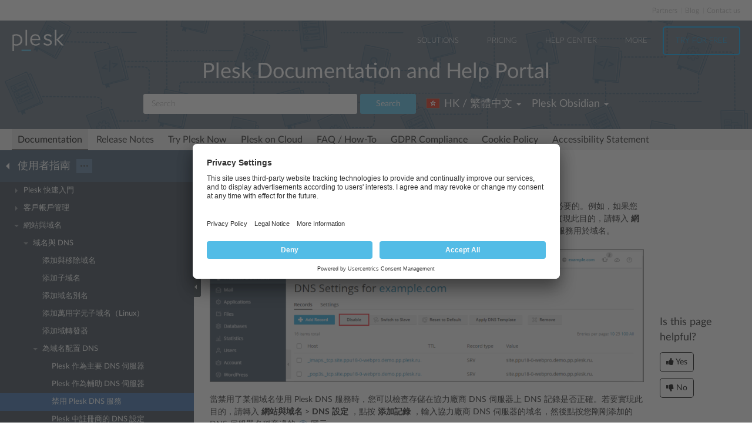

--- FILE ---
content_type: text/html
request_url: https://docs.plesk.com/zh-TW/obsidian/customer-guide/%E7%B6%B2%E7%AB%99%E8%88%87%E5%9F%9F%E5%90%8D/%E5%9F%9F%E5%90%8D%E8%88%87-dns/%E7%82%BA%E5%9F%9F%E5%90%8D%E9%85%8D%E7%BD%AE-dns/%E7%A6%81%E7%94%A8-plesk-dns-%E6%9C%8D%E5%8B%99.74741/
body_size: 7789
content:

<!DOCTYPE html>
<html lang="zh-TW">
  <head>
  <meta charset="utf-8">
  <title>禁用 Plesk DNS 服務 | Plesk Obsidian documentation
</title>
  <meta name="description" content="默認在 Plesk 中創建的域名會使用 Plesk DNS 伺服器用於域名解析。但是，在一些情況下這是不必要的。例如，如果您正使用協力廠商 DNS 伺服器或為您域名授權的伺服器，則建議域名禁用 Plesk DNS 服務。若要實現此目的...">
  <meta http-equiv="X-UA-Compatible" content="IE=edge,chrome=1">
  <meta name="viewport" content="width=device-width, initial-scale=1">
  <meta name="google-site-verification" content="kBcbWmRamPRsknsR2UKbYiZbOT3-KqIXmUDVq-W_qv4" />
  <meta name="google-site-verification" content="goNw19iZzxLeBS8jwwkDR6mBeC80bgbQdeHhrW_rJv8" />
  <meta name="google-site-verification" content="VNuivnIYeQLRynt4uvnmMXjLFrH8U2gNxQGh6L9app4" />
  <meta property="og:title" content="禁用 Plesk DNS 服務" />
  <meta property="og:type" content="article" />
  <meta property="og:locale" content="zh_TW" />
  <meta property="og:description" content="默認在 Plesk 中創建的域名會使用 Plesk DNS 伺服器用於域名解析。但是，在一些情況下這是不必要的。例如，如果您正使用協力廠商 DNS 伺服器或為您域名授權的伺服器，則建議域名禁用 Plesk DNS 服務。若要實現此目的..." />
  <meta property="og:image" content="https://docs.plesk.com/images/og_logo.jpg" />
  <meta property="og:image:width" content="200" />
  <meta property="og:image:height" content="200" />
  <meta property="og:image:alt" content="Plesk logo" />
  <meta name="twitter:card" content="summary">
  <meta name="twitter:site" content="@plesk">
  <meta name="twitter:title" content="禁用 Plesk DNS 服務">
  <meta property="og:url" content="https://docs.plesk.com/zh-TW/obsidian/customer-guide/%E7%B6%B2%E7%AB%99%E8%88%87%E5%9F%9F%E5%90%8D/%E5%9F%9F%E5%90%8D%E8%88%87-dns/%E7%82%BA%E5%9F%9F%E5%90%8D%E9%85%8D%E7%BD%AE-dns/%E7%A6%81%E7%94%A8-plesk-dns-%E6%9C%8D%E5%8B%99.74741/" />
  <link rel="canonical" href="https://docs.plesk.com/zh-TW/obsidian/customer-guide/%E7%B6%B2%E7%AB%99%E8%88%87%E5%9F%9F%E5%90%8D/%E5%9F%9F%E5%90%8D%E8%88%87-dns/%E7%82%BA%E5%9F%9F%E5%90%8D%E9%85%8D%E7%BD%AE-dns/%E7%A6%81%E7%94%A8-plesk-dns-%E6%9C%8D%E5%8B%99.74741/" /><link rel="alternate" hreflang="de" href="https://docs.plesk.com/de-DE/obsidian/customer-guide/websites-und-domains/domains-und-dns/konfigurieren-von-dns-f%C3%BCr-eine-domain/deaktivieren-des-plesk-dnsservice.74741/" /><link rel="alternate" hreflang="en" href="https://docs.plesk.com/en-US/obsidian/customer-guide/websites-and-domains/domains-and-dns/configuring-dns-for-a-domain/disabling-the-plesk-dns-service.74741/" /><link rel="alternate" hreflang="es" href="https://docs.plesk.com/es-ES/obsidian/customer-guide/sitios-web-y-dominios/dominios-y-dns/configuraci%C3%B3n-de-dns-para-un-dominio/desactivaci%C3%B3n-del-servicio-dns-de-plesk.74741/" /><link rel="alternate" hreflang="fr" href="https://docs.plesk.com/fr-FR/obsidian/customer-guide/sites-web-et-domaines/domaines-et-dns/configurer-le-dns-pour-un-domaine/d%C3%A9sactiver-le-service-dns-de-plesk.74741/" /><link rel="alternate" hreflang="it" href="https://docs.plesk.com/it-IT/obsidian/customer-guide/siti-web-e-domini/domini-e-dns/configurazione-dns-per-un-dominio/disabilitare-il-servizio-dns-di-plesk.74741/" /><link rel="alternate" hreflang="ja" href="https://docs.plesk.com/ja-JP/obsidian/customer-guide/%E3%82%A6%E3%82%A7%E3%83%96%E3%82%B5%E3%82%A4%E3%83%88%E3%81%A8%E3%83%89%E3%83%A1%E3%82%A4%E3%83%B3/%E3%83%89%E3%83%A1%E3%82%A4%E3%83%B3%E3%81%A8-dns/%E3%83%89%E3%83%A1%E3%82%A4%E3%83%B3%E7%94%A8%E3%81%AB-dns-%E3%82%92%E6%A7%8B%E6%88%90%E3%81%99%E3%82%8B/plesk-dns-%E3%82%B5%E3%83%BC%E3%83%93%E3%82%B9%E3%82%92%E7%84%A1%E5%8A%B9%E3%81%AB%E3%81%99%E3%82%8B.74741/" /><link rel="alternate" hreflang="nl" href="https://docs.plesk.com/nl-NL/obsidian/customer-guide/websites-en-domeinen/domeinen-en-dns/dns-voor-een-domein-instellen/de-dnsdienst-van-plesk-uitschakelen.74741/" /><link rel="alternate" hreflang="ru" href="https://docs.plesk.com/ru-RU/obsidian/customer-guide/%D1%81%D0%B0%D0%B9%D1%82%D1%8B-%D0%B8-%D0%B4%D0%BE%D0%BC%D0%B5%D0%BD%D1%8B/%D0%B4%D0%BE%D0%BC%D0%B5%D0%BD%D1%8B-%D0%B8-dns/%D0%BD%D0%B0%D1%81%D1%82%D1%80%D0%BE%D0%B9%D0%BA%D0%B0-dns-%D0%B4%D0%BB%D1%8F-%D0%B4%D0%BE%D0%BC%D0%B5%D0%BD%D0%B0/%D0%BE%D1%82%D0%BA%D0%BB%D1%8E%D1%87%D0%B5%D0%BD%D0%B8%D0%B5-%D1%81%D0%BB%D1%83%D0%B6%D0%B1%D1%8B-dns-plesk.74741/" /><link rel="alternate" hreflang="zh-CN" href="https://docs.plesk.com/zh-CN/obsidian/customer-guide/%E7%BD%91%E7%AB%99%E4%B8%8E%E5%9F%9F%E5%90%8D/%E5%9F%9F%E5%90%8D%E4%B8%8E-dns/%E4%B8%BA%E5%9F%9F%E5%90%8D%E9%85%8D%E7%BD%AE-dns/%E7%A6%81%E7%94%A8-plesk-dns-%E6%9C%8D%E5%8A%A1.74741/" /><link rel="alternate" hreflang="zh-TW" href="https://docs.plesk.com/zh-TW/obsidian/customer-guide/%E7%B6%B2%E7%AB%99%E8%88%87%E5%9F%9F%E5%90%8D/%E5%9F%9F%E5%90%8D%E8%88%87-dns/%E7%82%BA%E5%9F%9F%E5%90%8D%E9%85%8D%E7%BD%AE-dns/%E7%A6%81%E7%94%A8-plesk-dns-%E6%9C%8D%E5%8B%99.74741/" />
    <link rel="alternate" hreflang="x-default" href="https://docs.plesk.com/en-US/obsidian/customer-guide/websites-and-domains/domains-and-dns/configuring-dns-for-a-domain/disabling-the-plesk-dns-service.74741/">

  <link href="/fonts/Lato-Regular.woff2" rel="preload" type="font/woff2" as="font">
  <link href="/fonts/Lato-Bold.woff2" rel="preload" type="font/woff2" as="font">
  <link href="/fonts/Lato-Light.woff2" rel="preload" type="font/woff2" as="font">
  <link href="/fonts/fa-subset.woff2" rel="preload" type="font/woff2" as="font">
  <link rel="preconnect" href="http://www.google-analytics.com">
  <link rel="preconnect" href="http://www.googleadservices.com">
  <link rel="preconnect" href="https://www.googletagmanager.com">
  <link rel="preconnect" href="https://servedbyadbutler.com">
  <link rel="shortcut icon" href="/images/favicon.ico">
  <link rel="stylesheet" href="/css/main.css?31102022"><style>
    @font-face {
      font-family: 'Lato';
      font-style: normal;
      font-weight: 400;
      src: local('Lato Regular'), local('Lato-Regular'),
      url('/fonts/Lato-Regular.woff2') format('woff2'),
      url('/fonts/Lato-Regular.woff') format('woff');
      font-display: swap;
  }

  @font-face {
      font-family: 'Lato';
      font-style: normal;
      font-weight: 700;
      src: local('Lato Bold'), local('Lato-Bold'),
      url('/fonts/Lato-Bold.woff2') format('woff2'),
      url('/fonts/Lato-Bold.woff') format('woff');
      font-display: swap;

  }
  @font-face {
      font-family: 'Lato';
      font-style: normal;
      font-weight: 300;
      src: local('Lato Light'), local('Lato-Light'),
      url('/fonts/Lato-Light.woff2') format('woff2'),
      url('/fonts/Lato-Light.woff') format('woff');
      font-display: swap;
  }
  @font-face {
      font-family: 'fa-subset';
      src: url('/fonts/fa-subset.eot?12082020');
      src: url('/fonts/fa-subset.eot?12082020#iefix') format('embedded-opentype'),
      url('/fonts/fa-subset.woff2?12082020') format('woff2'),
      url('/fonts/fa-subset.woff?12082020') format('woff'),
      url('/fonts/fa-subset.ttf?12082020') format('truetype'),
      url('/fonts/fa-subset.svg?12082020#fa-subset') format('svg');
      font-weight: normal;
      font-style: normal;
      font-display: swap;
    }
  </style>
  <link rel="stylesheet" href="/css/perfect-scrollbar.css">
  <!-- Google tag (gtag.js) -->
  <script>
    window.dataLayer = window.dataLayer || [];
    function gtag(){dataLayer.push(arguments);}
  </script>
  <!-- Google Tag Manager -->
  <script>
    
    if (window.location.hostname === 'docs.plesk.com') {
      (function(w,d,s,l,i){w[l]=w[l]||[];w[l].push({'gtm.start':
      new Date().getTime(),event:'gtm.js'});var f=d.getElementsByTagName(s)[0],
      j=d.createElement(s),dl=l!='dataLayer'?'&l='+l:'';j.async=true;j.src=
      'https://www.googletagmanager.com/gtm.js?id='+i+dl;f.parentNode.insertBefore(j,f);
      })(window,document,'script','dataLayer','GTM-N3CGHBJ');
    }
  </script>
  <!-- End Google Tag Manager -->
</head>

  <body class="page--docs page-sidebar-on">
    <div class="page-overlay"></div>
    <div class="page-container">

      <div class="page-header-wrapper" id="page-header-wrapper">
  <div class="page-header">

    <div class="plsk-header">

      <div class="plsk-header__toolbar">
        <ul class="plsk-top-menu__list">
          <li class="plsk-top-menu__item"><a class="plsk-top-menu__link" href="https://www.plesk.com/partners/">Partners</a></li>
          <li class="plsk-top-menu__item"><a class="plsk-top-menu__link" href="https://www.plesk.com/blog/">Blog</a></li>
          <li class="plsk-top-menu__item"><a class="plsk-top-menu__link" href="https://www.plesk.com/contact-us/">Contact us</a></li>
        </ul>
      </div>

      <div class="plsk-header__inner">

        <div class="plsk-header__top">

          <div class="plsk-header__brand">
            <a class="plsk-header__logo" href="https://www.plesk.com"><img class="plsk-header__logo-img" src="/images/logo.svg" title="Plesk - The leading WebOps platform to run and grow applications, websites and hosting businesses." alt="Plesk" width="90" height="38"></a>
          </div>

          <div class="plsk-main-nav">
  <button class="plsk-main-nav__trigger" type="button" aria-label="Navigation by Plesk resources outside of documentation"><span></span></button>

  <div class="plsk-main-nav__container">

    <ul class="plsk-main-nav__list">
      <li class="plsk-main-nav__item plsk-main-nav__item--dropdown">
        <a class="plsk-main-nav__link">Solutions</a>
        <ul class="plsk-main-nav__list plsk-main-nav__list--subnav">
          <li class="plsk-main-nav__item"><a class="plsk-main-nav__link" href="https://www.plesk.com/developers">Developers</a></li>
          <li class="plsk-main-nav__item"><a class="plsk-main-nav__link" href="https://www.plesk.com/content-managers">Content Managers</a></li>
          <li class="plsk-main-nav__item"><a class="plsk-main-nav__link" href="https://www.plesk.com/agencies">Agencies</a></li>
          <li class="plsk-main-nav__item"><a class="plsk-main-nav__link" href="https://www.plesk.com/it-admins">IT Admins</a></li>
          <li class="plsk-main-nav__item plsk-main-nav__item--dropdown">
            <a class="plsk-main-nav__link" href="https://www.plesk.com/infrastructure-providers">Infrastructure Providers</a>
            <ul class="plsk-main-nav__list plsk-main-nav__list--subnav">
              <li class="plsk-main-nav__item"><a class="plsk-main-nav__link" href="https://www.plesk.com/infrastructure-providers/shared-hosters">Shared hosters</a></li>
              <li class="plsk-main-nav__item"><a class="plsk-main-nav__link" href="https://www.plesk.com/infrastructure-providers/vps-dedicated-hosters">VPS and Dedicated Hosters</a></li>
              <li class="plsk-main-nav__item"><a class="plsk-main-nav__link" href="https://www.plesk.com/infrastructure-providers/hyperscalers">Hyperscalers</a></li>
            </ul>
          </li>
        </ul>
      </li>
      <li class="plsk-main-nav__item"><a class="plsk-main-nav__link" href="https://www.plesk.com/pricing">Pricing</a></li>
      <li class="plsk-main-nav__item"><a class="plsk-main-nav__link" href="https://www.plesk.com/help-center">Help Center</a></li>
      <li class="plsk-main-nav__item plsk-main-nav__item--dropdown">
        <a class="plsk-main-nav__link">More</a>
        <ul class="plsk-main-nav__list plsk-main-nav__list--subnav">
          <li class="plsk-main-nav__item"><a class="plsk-main-nav__link" href="https://www.plesk.com/extensions">Extensions</a></li>
          <li class="plsk-main-nav__item"><a class="plsk-main-nav__link" href="https://www.plesk.com/university">University</a></li>
        </ul>
      </li>
      <li class="plsk-main-nav__item"><a class="plsk-main-nav__link plsk-main-nav__btn" href="https://page.plesk.com/plesk-onyx-free-download">Try For Free</a></li>
    </ul>

  </div>
</div>


        </div>

        <div class="plsk-main-heading">
  <h1 class="plsk-main-heading__title">Plesk Documentation and Help Portal</h1>
</div>


        <div class="plsk-header__bottom">
          <div class="plsk-header__actions">

            

<div class="plsk-header__search main-header-search">
  <form class="form-search" action="
  /zh-TW/obsidian/search
  ">
    <div class="input-group">
      <input type="text" class="form-control" name="q" placeholder="Search" title="Search" aria-label="Search">
      
      <input type="hidden" name="v" value="obsidian">
      
      
      <input type="hidden" name="b" value="customer-guide">
      <input type="hidden" name="m" value="all">
      
      <span class="input-group-btn">
        <button type="submit" class="btn">Search</button>
      </span>
    </div>
  </form>
</div>


            <div class="plsk-header__selectors">
            <div class="main-header-selector">
  <span class="btn-group">
    <button class="btn dropdown-toggle" type="button">
      <i class="flag-icon-zh-tw"></i>
      <span class="r-name">HK / 繁體中文</span>
      <span class="caret"></span>
    </button>
    <ul class="dropdown-menu dropdown-menu-flip"><li class="direct" ><a href="/de-DE/obsidian/customer-guide/websites-und-domains/domains-und-dns/konfigurieren-von-dns-f%C3%BCr-eine-domain/deaktivieren-des-plesk-dnsservice.74741/">
            <i class="flag-icon-de-de"></i>DE / Deutsch</a>
            </li>
        <li class="direct" ><a href="/en-US/obsidian/customer-guide/websites-and-domains/domains-and-dns/configuring-dns-for-a-domain/disabling-the-plesk-dns-service.74741/">
            <i class="flag-icon-en-us"></i>US / English</a>
            </li>
        <li class="direct" ><a href="/es-ES/obsidian/customer-guide/sitios-web-y-dominios/dominios-y-dns/configuraci%C3%B3n-de-dns-para-un-dominio/desactivaci%C3%B3n-del-servicio-dns-de-plesk.74741/">
            <i class="flag-icon-es-es"></i>ES / Español</a>
            </li>
        <li class="direct" ><a href="/fr-FR/obsidian/customer-guide/sites-web-et-domaines/domaines-et-dns/configurer-le-dns-pour-un-domaine/d%C3%A9sactiver-le-service-dns-de-plesk.74741/">
            <i class="flag-icon-fr-fr"></i>FR / Français</a>
            </li>
        <li class="direct" ><a href="/it-IT/obsidian/customer-guide/siti-web-e-domini/domini-e-dns/configurazione-dns-per-un-dominio/disabilitare-il-servizio-dns-di-plesk.74741/">
            <i class="flag-icon-it-it"></i>IT / Italiano</a>
            </li>
        <li class="direct" ><a href="/ja-JP/obsidian/customer-guide/%E3%82%A6%E3%82%A7%E3%83%96%E3%82%B5%E3%82%A4%E3%83%88%E3%81%A8%E3%83%89%E3%83%A1%E3%82%A4%E3%83%B3/%E3%83%89%E3%83%A1%E3%82%A4%E3%83%B3%E3%81%A8-dns/%E3%83%89%E3%83%A1%E3%82%A4%E3%83%B3%E7%94%A8%E3%81%AB-dns-%E3%82%92%E6%A7%8B%E6%88%90%E3%81%99%E3%82%8B/plesk-dns-%E3%82%B5%E3%83%BC%E3%83%93%E3%82%B9%E3%82%92%E7%84%A1%E5%8A%B9%E3%81%AB%E3%81%99%E3%82%8B.74741/">
            <i class="flag-icon-ja-jp"></i>JP / 日本語</a>
            </li>
        <li class="direct" ><a href="/nl-NL/obsidian/customer-guide/websites-en-domeinen/domeinen-en-dns/dns-voor-een-domein-instellen/de-dnsdienst-van-plesk-uitschakelen.74741/">
            <i class="flag-icon-nl-nl"></i>NL / Nederlands</a>
            </li>
        <li class="direct" ><a href="/ru-RU/obsidian/customer-guide/%D1%81%D0%B0%D0%B9%D1%82%D1%8B-%D0%B8-%D0%B4%D0%BE%D0%BC%D0%B5%D0%BD%D1%8B/%D0%B4%D0%BE%D0%BC%D0%B5%D0%BD%D1%8B-%D0%B8-dns/%D0%BD%D0%B0%D1%81%D1%82%D1%80%D0%BE%D0%B9%D0%BA%D0%B0-dns-%D0%B4%D0%BB%D1%8F-%D0%B4%D0%BE%D0%BC%D0%B5%D0%BD%D0%B0/%D0%BE%D1%82%D0%BA%D0%BB%D1%8E%D1%87%D0%B5%D0%BD%D0%B8%D0%B5-%D1%81%D0%BB%D1%83%D0%B6%D0%B1%D1%8B-dns-plesk.74741/">
            <i class="flag-icon-ru-ru"></i>RU / Русский</a>
            </li>
        <li class="direct" ><a href="/zh-CN/obsidian/customer-guide/%E7%BD%91%E7%AB%99%E4%B8%8E%E5%9F%9F%E5%90%8D/%E5%9F%9F%E5%90%8D%E4%B8%8E-dns/%E4%B8%BA%E5%9F%9F%E5%90%8D%E9%85%8D%E7%BD%AE-dns/%E7%A6%81%E7%94%A8-plesk-dns-%E6%9C%8D%E5%8A%A1.74741/">
            <i class="flag-icon-zh-cn"></i>CN / 简体中文</a>
            </li>
        
                <li class="active"><a href="/zh-TW/obsidian/customer-guide/%E7%B6%B2%E7%AB%99%E8%88%87%E5%9F%9F%E5%90%8D/%E5%9F%9F%E5%90%8D%E8%88%87-dns/%E7%82%BA%E5%9F%9F%E5%90%8D%E9%85%8D%E7%BD%AE-dns/%E7%A6%81%E7%94%A8-plesk-dns-%E6%9C%8D%E5%8B%99.74741/"><i class="flag-icon-zh-tw"></i>HK / 繁體中文</a>
            </li>
        </ul>
  </span>
</div>
            

<div class="main-header-selector">
  <span class="btn-group">
    <button class="btn dropdown-toggle" type="button">
      <span class="name">

Plesk Obsidian

</span>
      <span class="caret"></span>
    </button>

    <ul class="dropdown-menu dropdown-menu-flip">
        
        
        <li  class="active">
            <a href="/zh-TW/obsidian/customer-guide/%E7%B6%B2%E7%AB%99%E8%88%87%E5%9F%9F%E5%90%8D/%E5%9F%9F%E5%90%8D%E8%88%87-dns/%E7%82%BA%E5%9F%9F%E5%90%8D%E9%85%8D%E7%BD%AE-dns/%E7%A6%81%E7%94%A8-plesk-dns-%E6%9C%8D%E5%8B%99.74741/">
        Plesk Obsidian </a>
        </li>
        
        
        <li >
            <a href="/zh-TW/onyx/customer-guide/%E7%B6%B2%E7%AB%99%E8%88%87%E5%9F%9F%E5%90%8D/%E5%9F%9F%E5%90%8D%E8%88%87-dns/%E7%82%BA%E5%9F%9F%E5%90%8D%E9%85%8D%E7%BD%AE-dns/%E7%A6%81%E7%94%A8-plesk-dns-%E6%9C%8D%E5%8B%99.74741/">
        Plesk Onyx </a>
        </li>
        
         
        <li >
          <a href="/zh-TW/archive/">Archived versions</a>
        </li>
    </ul>
  </span>
</div>

            </div>

          </div>
        </div>

        
      </div>
    </div>

    
    <div class="main-navigation-wrapper">
        <div class="r-main-navigation-toggle">
    <span class="menu-switch menu-switch-top">
      <span class="menu-switch-icon"></span>
    </span>
    <span class="main-navigation-current"></span>
  </div>
  <div class="main-navigation">
      <ul class="main-navigation__list">
        <li  class="active"><a href="/zh-TW/obsidian/">Documentation</a></li>
        <li ><a href="/release-notes/obsidian/change-log/">Release Notes</a></li>

        <li ><a href="/try-plesk-now/">Try Plesk Now</a></li>
        <li ><a href="/cloud/">Plesk on Cloud</a></li>
        <li ><a href="/zh-TW/obsidian/faq/">FAQ / How-To</a></li>
        <li ><a href="/gdpr">GDPR Compliance</a></li>
        
        <li ><a href="/zh-TW/obsidian/cookies/">Cookie Policy</a></li>
        
        <li ><a href="/accessibility">Accessibility Statement</a></li>
      </ul>
  </div>

      
    </div>
    

  </div>
</div>


      <div class="page-main-wrapper">
        <div class="page-main">

          <div class="page-sidebar-wrapper page-sidebar-wrapper--left" id="left-sidebar" style="top: 363px">

  <div class="page-sidebar-toggler-wrapper">
    <div class="page-sidebar-toggler"></div>
  </div>
  <div class="r-page-sidebar-toggler-wrapper">
    <div class="r-page-sidebar-toggler">
      <span class="menu-switch menu-switch-left">
        <span class="menu-switch-icon"></span>
      </span>
    </div>
  </div>

  <div id="ps-page-sidebar" class="page-sidebar">
    <div class="page-sidebar-content">

      <div class="page-sidebar-header-wrapper">
        <div class="page-sidebar-header dropdown">

          <div class="page-sidebar-header-switcher-wrapper">
            <div class="page-sidebar-header-switcher">
              <span class="page-sidebar-header-title">
                <a class="back-link" href="/zh-TW/obsidian"
                   aria-label="Go back to the list of Plesk guides"></a>
                  使用者指南
              </span>
              <span class="page-sidebar-header-action">
                <button class="btn dropdown-toggle" type="button">···</button>
              </span>
            </div>
          </div>

          <ul class="dropdown-menu" role="menu">
            <!--li class="dropdown-header">For developers</li-->
            <!--li class="dropdown-header">For hosters/providers</li-->
            <!--li class="dropdown-header">For users</li-->
            
              
              

                
                
                

                

                

              
            
              
              

                
                
                

                

                

              

                
                
                

                

                

              

                
                
                

                

                

              

                
                
                

                

                

              
            
              
              

                
                
                

                

                

              

                
                
                

                

                

              

                
                
                

                

                

              

                
                
                

                

                

              

                
                
                

                

                

              

                
                
                

                

                

              

                
                
                

                

                

              
            
              
              

                
                
                

                

                

              

                
                
                

                

                

              

                
                
                

                

                

              

                
                
                

                

                

              

                
                
                

                

                

              

                
                
                

                

                

              
            
          </ul>
        </div>
      </div>

      <div class="page-sidebar-menu-wrapper">
      </div>

    </div>
  </div>
</div>


          <div class="page-content-wrapper-new">
            <div class="page-content">
              
                <h1 class="heading1">禁用 Plesk DNS 服務<a class="anchor" href="#" title="本標題的永久連結"></a></h1>
    <div class="wy-grid-for-nav">

    
    

    <section data-toggle="wy-nav-shift" class="wy-nav-content-wrap">

      
      


      <div class="wy-nav-content">
        
        <div class="rst-content">
        
          
















          <div role="main" class="document" itemscope="itemscope" itemtype="http://schema.org/Article">
           <div itemprop="articleBody">
            
  <a id="disabling-the-plesk-dns-service"></a>

<p>默認在 Plesk 中創建的域名會使用 Plesk DNS 伺服器用於域名解析。但是，在一些情況下這是不必要的。例如，如果您正使用協力廠商 DNS 伺服器或為您域名授權的伺服器，則建議域名禁用 Plesk DNS 服務。若要實現此目的，請轉入 <strong>網站與域名</strong> &gt; <strong>DNS</strong> <strong>設定</strong> 並點按 <strong>禁用</strong> 。如果，之後您改變了主意，可以點按 <strong>啟用</strong> 以把 Plesk DNS 服務用於域名。</p>
<p><div class="widegraphic"><img src="[data-uri]" data-default-src="/zh-TW/obsidian/customer-guide/images/76855.png" data-webp-src="/zh-TW/obsidian/customer-guide/images/76855.webp" data-webp-srcset="/zh-TW/obsidian/customer-guide/images/76855-480w.webp 480w, /zh-TW/obsidian/customer-guide/images/76855.webp 900w" data-sizes="(max-width: 600px) 480px, 900px" loading="lazy" alt="image 76855" vspace="0" hspace="0" border="0" align="bottom"></div></p>
<p>當禁用了某個域名使用 Plesk DNS 服務時，您可以檢查存儲在協力廠商 DNS 伺服器上 DNS 記錄是否正確。若要實現此目的，請轉入 <strong>網站與域名</strong> &gt; <strong>DNS</strong> <strong>設定</strong> ，點按 <strong>添加記錄</strong> ，輸入協力廠商 DNS 伺服器的域名，然後點按您剛剛添加的 DNS 伺服器名稱旁邊的 <img src="[data-uri]" data-default-src="/zh-TW/obsidian/customer-guide/images/74742.png" data-webp-src="/zh-TW/obsidian/customer-guide/images/74742.webp" data-webp-srcset="/zh-TW/obsidian/customer-guide/images/74742-480w.webp 480w, /zh-TW/obsidian/customer-guide/images/74742.webp 900w" data-sizes="(max-width: 600px) 480px, 900px" loading="lazy" alt="image 74742" vspace="0" hspace="0" border="0" align="bottom"> 圖示。</p>
<p>Plesk將從協力廠商DNS伺服器獲取DNS記錄清單，並檢查輸出是否包含以下內容：</p>
<ul class="simple">
<li>至少有一條A記錄指向在Plesk中為域選擇的IP位址。</li>
<li>至少有一條AAAA記錄指向在Plesk中為域選擇的IP位址。</li>
<li>至少有一個 MX 記錄。</li>
<li>指向 <code class="docutils literal notranslate"><span class="pre">&lt;domain&gt;``的</span> <span class="pre">``www.&lt;domain&gt;</span></code> 的CNAME記錄，或指向在Plesk中為域選擇的IP位址的 <code class="docutils literal notranslate"><span class="pre">www.&lt;domain&gt;</span></code> 的 A/AAAA記錄。</li>
</ul>
<p>如果協力廠商DNS伺服器沒有上面提到的任何DNS記錄，Plesk會給您警告提示。</p>



           </div>
           
          </div>
          

        </div>
      </div>

    </section>

  </div>
  


  

    
    
      
        
        
        
        
    

  

  

   


            </div>
          <div class="right-sidebar-wrapper">
  <div class="right-sidebar" id="right-sidebar" style="bottom: 0">
    <hr>
    <div class="feedback-widget">
  <p class="feedback-widget__title">Is this page helpful?</p>
  <p class="feedback-widget__button-wrapper">
    <a class="feedback-widget__button feedback-widget__button--yes">
      <span class="thumbs-icon"></span>
      <span>Yes</span>
    </a>
    <a class="feedback-widget__button feedback-widget__button--no">
      <span class="thumbs-icon"></span>
      <span>No</span>
    </a>
  </p>

  <p class="feedback-widget__response feedback-widget__response--yes feedback-widget__response--hidden">Thank you for
    the feedback!
    <a href="https://survey.webpros.com/s/cmhkq814k000hw401hretzxk8#url_form=docs.plesk.com/zh-TW/obsidian/customer-guide/74741/&page_title=禁用 Plesk DNS 服務&helpful=yes" target="_blank" rel="noopener">Please tell us if we can improve further.</a>

  </p>

  <p class="feedback-widget__response feedback-widget__response--no feedback-widget__response--hidden">
    Sorry to hear that.
     <a href="https://survey.webpros.com/s/cmhkq814k000hw401hretzxk8#url_form=docs.plesk.com/zh-TW/obsidian/customer-guide/74741/&page_title=禁用 Plesk DNS 服務&helpful=no" target="_blank" rel="noopener">Please tell us how we can improve.</a>

  </p>
</div>

  </div>
</div>

          </div>
        </div>
      </div>

      <div class="page-footer-wrapper" id="page-footer-wrapper">
  <div class="page-footer">

    <div class="plsk-footer">
      <div class="plsk-footer__section plsk-footer__section--top">
        <div class="plsk-footer__section-content">
          <ul class="plsk-footer__partners-list">
            <li class="plsk-footer__partners-item"><h5 class="plsk-footer__partners-title">Industry<br> Partners:</h5></li>
            <li class="plsk-footer__partners-item">
              <svg aria-hidden="true" width="170" height="50">
                <title>Automaticc</title>
                <use xlink:href="/images/logos.svg#automaticc"></use>
              </svg>
            </li>

            <li class="plsk-footer__partners-item">
              <svg aria-hidden="true" width="43" height="50">
                <title>Docker</title>
                <use xlink:href="/images/logos.svg#docker"></use>
              </svg>
            </li>

            <li class="plsk-footer__partners-item">
              <svg aria-hidden="true" width="84" height="50">
                <title>Virtuozzo</title>
                <use xlink:href="/images/logos.svg#virtuozzo"></use>
              </svg>
            </li>
            <li class="plsk-footer__partners-item">
              <svg aria-hidden="true" width="88" height="50">
                <title>Amazon</title>
                <use xlink:href="/images/logos.svg#amazon"></use>
              </svg>
            </li>

            <li class="plsk-footer__partners-item">
              <svg aria-hidden="true" width="152" height="50">
                <title>Microsoft</title>
                <use xlink:href="/images/logos.svg#microsoft"></use>
              </svg>
            </li>

            <li class="plsk-footer__partners-item">
              <svg aria-hidden="true" width="202" height="50">
                <title>Microsoft Azure</title>
                <use xlink:href="/images/logos.svg#microsoft-azure"></use>
              </svg>
            </li>
            <li class="plsk-footer__partners-item">
              <svg aria-hidden="true" width="67" height="50">
                <title>Red Hat</title>
                <use xlink:href="/images/logos.svg#red-hat"></use>
              </svg>
            </li>
            <li class="plsk-footer__partners-item">
              <svg aria-hidden="true" width="156" height="50" >
                <title>Alibaba Cloud</title>
                <use xlink:href="/images/logos.svg#alibaba-cloud"></use>
              </svg>
            </li>
          </ul>
        </div>
      </div>
      <div class="plsk-footer__section plsk-footer__section--main">
        <div class="plsk-footer__section-content">
          <div class="plsk-footer__social">
            <a class="plsk-footer__logo" href="https://www.plesk.com"><img loading="lazy" class="plsk-footer__logo-img" src="/images/logo.svg" title="Plesk - The leading WebOps platform to run and grow applications, websites and hosting businesses." alt="Plesk" width="70" height="30"></a>
            <div class="plsk-footer__social-block">
              <p>Follow us:</p>
              <ul class="plsk-footer__social-links">
                <li><a class="plsk-footer__social-link" href="https://www.facebook.com/Plesk" target="_blank"
                       title="Plesk on Facebook" rel="noopener" aria-label="Open the Plesk page on Facebook">
                  <svg aria-hidden="true">
                    <title>Open the Plesk page on Facebook</title>
                    <use xlink:href="/images/logos.svg#facebook"></use>
                  </svg>
                </a></li>
                <li><a class="plsk-footer__social-link" href="https://twitter.com/Plesk" target="_blank"
                       title="Plesk on Twitter" rel="noopener" aria-label="Open the Plesk feed on Twitter">
                  <svg aria-hidden="true">
                    <title>Open the Plesk feed on Twitter</title>
                    <use xlink:href="/images/logos.svg#twitter"></use>
                  </svg>
                </a></li>
                <li><a class="plsk-footer__social-link" href="https://www.linkedin.com/company/plesk"
                       target="_blank" title="Plesk on LinkedIn" rel="noopener" aria-label="Open the Plesk page on LinkedIn">
                  <svg aria-hidden="true">
                    <title>Open the Plesk page on LinkedIn</title>
                    <use xlink:href="/images/logos.svg#linkedin"></use>
                  </svg>
                </a></li>
                <li><a class="plsk-footer__social-link" href="https://www.youtube.com/channel/UCeU-_6YHGQFcVSHLbEXLNlA"
                       target="_blank" title="Plesk on YouTube" rel="noopener" aria-label="Watch the Plesk videos on YouTube">
                  <svg aria-hidden="true">
                    <title>Watch the Plesk videos on YouTube</title>
                    <use xlink:href="/images/logos.svg#youtube"></use>
                  </svg>
                </a></li>
                <li><a class="plsk-footer__social-link" href="https://github.com/plesk"
                       target="_blank" title="Plesk on GitHub" rel="noopener"  aria-label="Open the Plesk opensource projects on GitHub">
                  <svg aria-hidden="true">
                    <title>Open the Plesk opensource projects on GitHub</title>
                    <use xlink:href="/images/logos.svg#github"></use>
                  </svg>
                </a></li>
              </ul>
            </div>
          </div>
          <div class="plsk-footer__grid plsk-footer__links-group">
            <div class="plsk-footer__grid-item plsk-footer__links">
              <div class="plsk-footer__links-heading">COMPANY</div>
              <ul class="plsk-footer__links-list">
                <li class="plsk-footer__links-item"><a href="https://www.plesk.com/about-us">About Plesk</a></li>
                <li class="plsk-footer__links-item"><a href="https://www.plesk.com/brand">Our Brand</a></li>
                <li class="plsk-footer__links-item"><a href="https://www.plesk.com/eula">EULA</a></li>
                <li class="plsk-footer__links-item"><a href="https://www.plesk.com/terms-of-use">Terms of Use</a></li>
                <li class="plsk-footer__links-item"><a href="https://www.plesk.com/legal">Legal</a></li>
                <li class="plsk-footer__links-item"><a href="https://www.plesk.com/privacy-policy">Privacy Policy</a></li>
                <li class="plsk-footer__links-item"><a href="https://www.plesk.com/impressum">Impressum</a></li>
              </ul>
            </div>
            <div class="plsk-footer__grid-item plsk-footer__links">
              <div class="plsk-footer__links-heading">PRODUCT</div>
              <ul class="plsk-footer__links-list">
                <li class="plsk-footer__links-item"><a href="https://www.plesk.com/pricing">Pricing</a></li>
                <li class="plsk-footer__links-item"><a href="https://www.plesk.com/extensions/">Extensions</a></li>
              </ul>
            </div>
            <div class="plsk-footer__grid-item plsk-footer__links">
              <div class="plsk-footer__links-heading">KNOWLEDGE BASE</div>
              <ul class="plsk-footer__links-list">
                <li class="plsk-footer__links-item"><a href="https://docs.plesk.com">Documentation</a></li>
                <li class="plsk-footer__links-item"><a href="https://www.plesk.com/help-center">Help Center</a></li>
                <li class="plsk-footer__links-item"><a href="https://www.plesk.com/professional-services">Migrate to Plesk</a></li>
                <li class="plsk-footer__links-item"><a href="https://www.plesk.com/contact-us">Contact Us</a></li>
                <li class="plsk-footer__links-item"><a href="https://www.plesk.com/lifecycle-policy">Plesk Lifecycle Policy</a></li>
              </ul>
            </div>
            <div class="plsk-footer__grid-item plsk-footer__links">
              <div class="plsk-footer__links-heading">PROGRAMS</div>
              <ul class="plsk-footer__links-list">
                <li class="plsk-footer__links-item"><a href="https://www.plesk.com/content-contributor-program">Contributor Program</a></li>
                <li class="plsk-footer__links-item"><a href="https://www.plesk.com/partners">Partner Program</a></li>
              </ul>
            </div>
            <div class="plsk-footer__grid-item plsk-footer__links">
              <div class="plsk-footer__links-heading">COMMUNITY</div>
              <ul class="plsk-footer__links-list">
                <li class="plsk-footer__links-item"><a href="https://www.plesk.com/blog/">Blog</a></li>
                <li class="plsk-footer__links-item"><a href="https://talk.plesk.com/">Forums</a></li>
                <li class="plsk-footer__links-item"><a href="https://www.plesk.com/university">Plesk University</a></li>
              </ul>
            </div>
          </div>
        </div>
      </div>
      <div class="plsk-footer__section plsk-footer__section--bottom">
        <div class="plsk-footer__section-content">
          <div class="plsk-footer__copyright">© 2025 WebPros International GmbH. All rights reserved. Plesk and the Plesk logo are trademarks of WebPros International GmbH.</div>
        </div>
      </div>
    </div>

  </div>
</div>


    </div>

    <script>
      if (window.location.hostname === 'docs.plesk.com' ) {
        (function(i,s,o,g,r,a,m){i['GoogleAnalyticsObject']=r;i[r]=i[r]||function(){
        (i[r].q=i[r].q||[]).push(arguments)},i[r].l=1*new Date();a=s.createElement(o),
        m=s.getElementsByTagName(o)[0];a.async=1;a.src=g;m.parentNode.insertBefore(a,m)
        })(window,document,'script','//www.google-analytics.com/analytics.js','ga');

        ga('create', 'GTM-K8WWVP', 'auto');
        ga('send', 'pageview');
      }
    </script>
    <script>
    function removeDataAttributes(t){for(var e=0;e<t.length;e++)t[e].removeAttribute("data-default-src"),t[e].removeAttribute("data-webp-src"),t[e].removeAttribute("data-webp-srcset"),t[e].removeAttribute("data-sizes")}var domContentLoaded="DOMContentLoaded";function switchAttributes(t,e,r){for(var a=3<arguments.length&&void 0!==arguments[3]?arguments[3]:"",s=0;s<t.length;s++)t[s].hasAttribute(r)?t[s].setAttribute(e,t[s].getAttribute(r)):t[s].hasAttribute(a)&&t[s].setAttribute(e,t[s].getAttribute(a))}function loadImages(t){t.type===domContentLoaded&&Modernizr.on("webp",function(t){var e=document.getElementsByTagName("img");t?Modernizr.on("srcset",function(t){t?(switchAttributes(e,"src","data-webp-src","data-default-src"),switchAttributes(e,"srcset","data-webp-srcset"),switchAttributes(e,"sizes","data-sizes")):switchAttributes(e,"src","data-webp-src"),removeDataAttributes(e)}):(switchAttributes(e,"src","data-default-src"),removeDataAttributes(e))})}window.addEventListener(domContentLoaded,loadImages);
</script>
<script src="/js/modernizr.js?10082020"></script>
<script src="/js/jquery.min.js"></script>
<script src="/js/perfect-scrollbar.min.js"></script>
<script src="/js/docs.js?26082020"></script>
<script src="/js/feedback.js?24082020-1"></script>
<script src="/js/svgxuse.min.js?14082020" defer></script></body>
</html>


--- FILE ---
content_type: image/svg+xml
request_url: https://docs.plesk.com/images/logo.svg
body_size: 858
content:
<svg xmlns="http://www.w3.org/2000/svg" viewBox="0 0 102 43"><defs><style>.cls-1{fill:#fff;}.cls-2{fill:#53bce6;}</style></defs><path class="cls-1" d="M4.37,42h-3V10.51A25,25,0,0,1,8.8,9.34a13.49,13.49,0,0,1,4.82.82,10.9,10.9,0,0,1,3.71,2.3A10,10,0,0,1,19.69,16a11.72,11.72,0,0,1,.82,4.43,11.46,11.46,0,0,1-1,5,10,10,0,0,1-2.63,3.43,10.52,10.52,0,0,1-3.71,2,14.62,14.62,0,0,1-4.25.63,15.19,15.19,0,0,1-2.3-.17,20.72,20.72,0,0,1-2.26-.48ZM17.09,20.36A8.73,8.73,0,0,0,15,14.26a7.59,7.59,0,0,0-5.92-2.32,18.63,18.63,0,0,0-2.39.15,11.58,11.58,0,0,0-2.3.54V28a20,20,0,0,0,2.15.59,10.13,10.13,0,0,0,2.15.24,8.49,8.49,0,0,0,6.14-2.19A8.3,8.3,0,0,0,17.09,20.36Z"/><path class="cls-1" d="M26.59,31.26V.88h3V31.26Z"/><path class="cls-1" d="M54.46,28.09a10.09,10.09,0,0,1-3.52,2.5,12.31,12.31,0,0,1-4.82.85,10.89,10.89,0,0,1-4.56-.89,9.27,9.27,0,0,1-3.26-2.41,10.25,10.25,0,0,1-2-3.47,13,13,0,0,1-.65-4.12,14.28,14.28,0,0,1,.78-5,9.88,9.88,0,0,1,2.13-3.49A8.49,8.49,0,0,1,41.74,10a10.59,10.59,0,0,1,3.78-.67q4.78,0,7.2,2.93t2.34,8.53H38.79a8.8,8.8,0,0,0,2.13,5.86,7,7,0,0,0,5.43,2.17,9.2,9.2,0,0,0,3.47-.63,7.65,7.65,0,0,0,2.82-2ZM52,18.24a7.55,7.55,0,0,0-.41-2.52,5.72,5.72,0,0,0-1.17-2,5.47,5.47,0,0,0-2-1.32,8.29,8.29,0,0,0-5.66,0,5.11,5.11,0,0,0-1.89,1.28,8.79,8.79,0,0,0-1.28,2,8.08,8.08,0,0,0-.76,2.58Z"/><path class="cls-1" d="M74.95,14.68a7.59,7.59,0,0,0-2.46-2.1,6.83,6.83,0,0,0-3.14-.67,4.94,4.94,0,0,0-3.25.82,2.66,2.66,0,0,0-.93,2.08,2.47,2.47,0,0,0,.43,1.48,3.81,3.81,0,0,0,1.14,1,8.34,8.34,0,0,0,1.64.76q.93.33,1.93.63,1.23.39,2.45.85A9.45,9.45,0,0,1,75,20.75a6,6,0,0,1,1.66,1.8,5.14,5.14,0,0,1,.64,2.67,5.47,5.47,0,0,1-.64,2.65,6,6,0,0,1-1.73,2,7.81,7.81,0,0,1-2.57,1.22,12.64,12.64,0,0,1-7.75-.43,10.89,10.89,0,0,1-3.77-2.8l2.36-2.08a7.42,7.42,0,0,0,6.14,3A5.94,5.94,0,0,0,73,27.87a2.72,2.72,0,0,0,1.18-2.21A3,3,0,0,0,73.74,24a3.82,3.82,0,0,0-1.18-1.15,7.75,7.75,0,0,0-1.73-.8c-.65-.22-1.34-.43-2.07-.63s-1.63-.49-2.43-.78a9,9,0,0,1-2.16-1.11A5.44,5.44,0,0,1,62.6,17.8,5.15,5.15,0,0,1,62,15.15a5.2,5.2,0,0,1,2.09-4.43,8.8,8.8,0,0,1,5.41-1.56,10.68,10.68,0,0,1,4.2.78,9.8,9.8,0,0,1,3.52,2.73l-2.23,2Z"/><path class="cls-1" d="M83,31.26V.92h3V31.26Zm3-11.2L96.47,9.55h4.08L89.87,20,100.5,31.26H96.29Z"/><path class="cls-2" d="M37.16,42H18.88V39.16H37.16Z"/></svg>